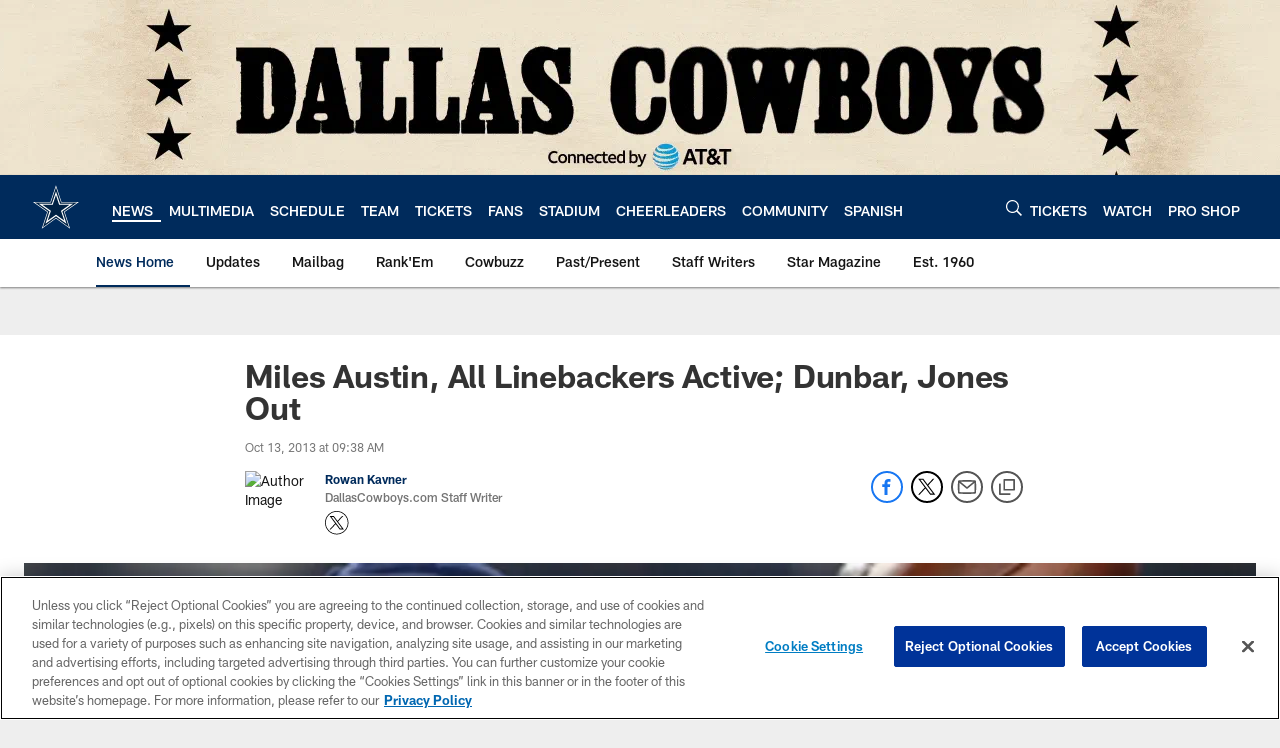

--- FILE ---
content_type: text/html; charset=utf-8
request_url: https://www.google.com/recaptcha/api2/aframe
body_size: 267
content:
<!DOCTYPE HTML><html><head><meta http-equiv="content-type" content="text/html; charset=UTF-8"></head><body><script nonce="6-eZfuNg-AGSEgOrQTQvSA">/** Anti-fraud and anti-abuse applications only. See google.com/recaptcha */ try{var clients={'sodar':'https://pagead2.googlesyndication.com/pagead/sodar?'};window.addEventListener("message",function(a){try{if(a.source===window.parent){var b=JSON.parse(a.data);var c=clients[b['id']];if(c){var d=document.createElement('img');d.src=c+b['params']+'&rc='+(localStorage.getItem("rc::a")?sessionStorage.getItem("rc::b"):"");window.document.body.appendChild(d);sessionStorage.setItem("rc::e",parseInt(sessionStorage.getItem("rc::e")||0)+1);localStorage.setItem("rc::h",'1768983352639');}}}catch(b){}});window.parent.postMessage("_grecaptcha_ready", "*");}catch(b){}</script></body></html>

--- FILE ---
content_type: text/javascript; charset=utf-8
request_url: https://auth-id.dallascowboys.com/accounts.webSdkBootstrap?apiKey=4_2-xNYXWvdGHB0xOf1kVDeA&pageURL=https%3A%2F%2Fwww.dallascowboys.com%2Fnews%2Fmiles-austin-all-linebackers-active-dunbar-jones-out-342741&sdk=js_latest&sdkBuild=18435&format=json
body_size: 425
content:
{
  "callId": "019bdf9fc2da7d71b92ad54c9106474d",
  "errorCode": 0,
  "apiVersion": 2,
  "statusCode": 200,
  "statusReason": "OK",
  "time": "2026-01-21T08:15:47.947Z",
  "hasGmid": "ver4"
}